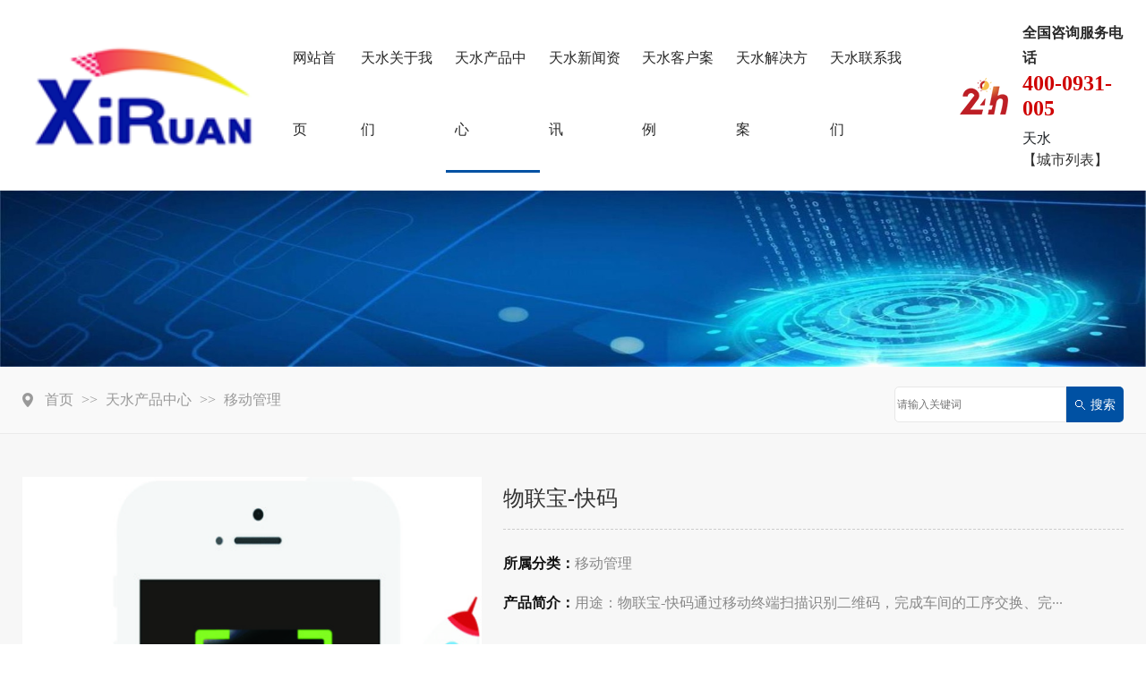

--- FILE ---
content_type: text/html; charset=utf-8
request_url: http://gsgrasp.com/tianshui/lm3/65.html
body_size: 15644
content:
<!DOCTYPE html>
<html lang="en">
<head>
<meta charset="UTF-8">
<meta http-equiv="X-UA-Compatible" content="ie=edge">
<meta name="viewport" content="width=device-width, initial-scale=1, shrink-to-fit=no, user-scalable=no">
<title>物联宝-快码-天水管家婆财贸双全软件总代理-兰州西软数码科技有限公司</title>
<meta name="keywords" content="天水管家婆财贸双全软件，管家婆工贸软件，管家婆生产制造系统">
<meta name="description" content="物联宝-快码通过移动终端扫描识别二维码，完成车间的工序交换、完工验收等业务功能，有效提高车间作业效率。">
<!-- Template CSS -->
<link rel="stylesheet" href="/skin/css/animate.min.css" >
<link rel="stylesheet" href="/skin/css/swiper.min.css">
<link rel="stylesheet" href="/skin/css/style-starter.css">
<script src="/skin/js/wow.min.js"></script>
<link rel="stylesheet" href="/skin/css/animate.min.css">
<script>
    var wow = new WOW({
        boxClass: 'wow',
        animateClass: 'animated',
        offset: 30,
        mobile: true,
        live: true
    });
    wow.init();
</script>
</head>
<body>
<header class="w3l-header-nav">
  <nav class="navbar navbar-expand-lg navbar-light fill px-lg-0 py-0 px-3">
    <div class="container-fluid"> <a class="navbar-brand" href="/"> <img src="/static/upload/image/20250421/1745227697628963.png" title="兰州西软数码科技有限公司" alt="兰州西软数码科技有限公司" > </a>
		
      <button class="navbar-toggler collapsed" type="button" data-toggle="collapse" data-target="#navbarSupportedContent"
                    aria-controls="navbarSupportedContent" aria-expanded="false" aria-label="Toggle navigation"> <span class="fa icon-expand fa-bars"></span> <span class="fa icon-close fa-times"></span> </button>
			
      <div class="collapse navbar-collapse" id="navbarSupportedContent">
        <ul class="navbar-nav ml-auto">
			
          <li class="nav-item   " > <a class="nav-link"  href="/">网站首页</a> </li>
          
          <li class="nav-item  "> <a class="nav-link" href="/tianshui/about/">天水关于我们</a> </li>
          
          <li class="nav-item  active"> <a class="nav-link" href="/tianshui/products/">天水产品中心</a> </li>
          
          <li class="nav-item  "> <a class="nav-link" href="/tianshui/news/">天水新闻资讯</a> </li>
          
          <li class="nav-item  "> <a class="nav-link" href="/tianshui/case/">天水客户案例</a> </li>
          
          <li class="nav-item  "> <a class="nav-link" href="/tianshui/changfang/">天水解决方案</a> </li>
          
          <li class="nav-item  "> <a class="nav-link" href="/tianshui/contact/">天水联系我们</a> </li>
          
        </ul>
        <div class="box-support">
          <p>全国咨询服务电话</p>
          <h5>400-0931-005</h5>
			<div>天水</div>
			<a href="/city.html">【城市列表】</a>
			
        </div>
      </div>
    </div>
  </nav>
</header>

<div class="zy_banner"><img src="/static/upload/image/20230413/1681366972534424.jpg"  class="img-fluid"></div>

<div class="inner-position">
  <div class="container">
    <div class="row">
      <div class="col-lg-9 col-md-9 col-sm-12 col-xs-12">
        <div class="position fr"> <a href="/tianshui/">首页</a> >> <a href="/tianshui/products/">天水产品中心</a> >> <a href="/tianshui/lm3/">移动管理</a> </div>
      </div>
      <div class="col-lg-3 col-md-3 col-sm-12 col-xs-12">
        <div class="zy_search_form">
          <form action="/tianshui/search/" method="get" id="form1">
            <input type="text" name="keyword" id="search_name" placeholder="请输入关键词">
            <input type="submit" id="button" value="搜索" >
            <div class="clear"></div>
          </form>
        </div>
      </div>
      <div class="clear"></div>
    </div>
  </div>
</div>
<div class="zy_content hui_bg">
  <div class="container-fluid" id="goodsInfo">
    <div class="container">
      <div class="row py-3 py-sm-5">
        <div class="col-12 col-sm-5 px-0"> <img src="/static/upload/image/20230414/1681467470343957.jpg" class="img-fluid" width="100%" /> </div>
        <div class="col-12 col-sm-7 px-0 pl-4" >
          <p class="goodsTitle">物联宝-快码</p>
          <div class="goodsDescription pt-4 pb-4">
            <p class="pb-3"><span>所属分类：</span>移动管理</p>
            <p class="pb-3"><span>产品简介：</span>用途：物联宝-快码通过移动终端扫描识别二维码，完成车间的工序交换、完···</p>
          </div>
          <div class="goodsDescription pt-4 pb-4 d-none d-md-block">
            <p><span>配套服务：</span><b>流程梳理</b> <b>免费安装</b> <b>使用培训</b> <b>售后服务</b></p>
            <div class="spec-items mt-4 d-none d-md-block">
              <ul class="row">
                
                <div class="col-md-3 col-sm-3 col-xs-3"> <a href="/tianshui/lm3/65.html" ><img src="/static/upload/image/20230414/1681467470343957.jpg" alt="物联宝-快码" class="img-fluid"></a> </div>
                
                <div class="col-md-3 col-sm-3 col-xs-3"> <a href="/tianshui/lm3/64.html" ><img src="/static/upload/image/20230414/1681467115882142.jpg" alt="物联宝-OA" class="img-fluid"></a> </div>
                
                <div class="col-md-3 col-sm-3 col-xs-3"> <a href="/tianshui/lm3/63.html" ><img src="/static/upload/image/20230414/1681467375336117.jpg" alt="物联宝-BO" class="img-fluid"></a> </div>
                
                <div class="col-md-3 col-sm-3 col-xs-3"> <a href="/tianshui/lm3/62.html" ><img src="/static/upload/image/20230414/1681466373136179.jpg" alt="物联宝-仓管" class="img-fluid"></a> </div>
                
              </ul>
            </div>
          </div>
          <div class="d-flex align-items-center mt-3"> <a href="javascript:;" class="submit goods_zx d-none d-md-block">立即咨询</a> &nbsp;&nbsp;&nbsp;<img src="/skin/images/goodstel.png" class="img-fluid" /> <span style="color: #282828;font-size: 16px;">&nbsp;&nbsp;&nbsp;咨询热线：</span> <span style="color: #ef7d00;font-size: 24px;font-weight: bold;"><a href="tel:400-0931-005">400-0931-005</a></span> </div>
        </div>
      </div>
    </div>
  </div>
  <div class="bai_bg container-fluid">
    <div class="container py-0 pt-sm-3">
      <div class="goodsDiv "> <a href="#jieshao" class="anchor active">产品介绍</a>  <a href="#news" class="anchor">相关新闻</a> </div>
    </div>
  </div>
  <div class="container py-0 py-sm-3">
    <div class="row py-3">
      <div class="col-12 col-md-3 px-0 d-none d-md-block">
        <div class="cateTitle p-0 m-0">
          <div class="cateTitle_cp" data-title="product"><span>天水产品中心</span></div>
        </div>
        <div class="cateList">
          
          <div class="cateItem"> <a href="/tianshui/lm1/" class="itemName text-decoration-none"> 财贸工贸云ERP </a> </div>
          
          <div class="cateItem"> <a href="/tianshui/list_17/" class="itemName text-decoration-none"> 管家婆财贸系列 </a> </div>
          
          <div class="cateItem"> <a href="/tianshui/list_16/" class="itemName text-decoration-none"> 管家婆工贸系列 </a> </div>
          
          <div class="cateItem"> <a href="/tianshui/lm2/" class="itemName text-decoration-none"> 精灵系列 </a> </div>
          
          <div class="cateItem"> <a href="/tianshui/lm3/" class="itemName text-decoration-none"> 移动管理 </a> </div>
          
        </div>
      </div>
      <div class="col-12 col-md-9">
        <div class="bai_bg">
          <div id="jieshao" class="px-3 pt-5">
            <h4><span>产品介绍</span></h4>
            <h6>管理软件一站式服务商</h6>
            <p>物联宝-快码</p><p style="font-size: 16px; color: rgb(102, 102, 102);">通过移动终端扫描识别二维码，完成车间的工序交换、完工验收等业务功能，有效提高车间作业效率。</p><p><img src="http://www.cmgrasp.com/Front/Product/images/wlb-5.png" style="border-width: 0px; height: auto;"/></p><p><br/></p>
          </div>
          
          
          <div id="news" class="px-3 m-4">
            <h4><span>天水新闻资讯</span></h4>
            <h6>专注养殖设备领域，满足客户一站式采购需求</h6>
            <div id="xwnr" class="pb-5 ">
              <ul id="indexNews" class="row">
                
                <a href="/tianshui/news/89.html" class="col-12 col-lg-6" title="天水轻松化解计时工资管理的3大争议，管家婆工贸PRO助力制造企业高效转型!">
                <li class="row">
                  <div class="right col-md-10 col-sm-10 col-xs-10">
                    <div class="news_title">天水轻松化解计时工资管理的3大争议，管家婆工贸PRO助力制造企业高效转型!</div>
                    <div class="news_info">生产型企业通常以计件工资管理居多，但也有小部分企业仍在用计时工资的方式来管理生产···</div>
                  </div>
                  <div class="news_time col-md-2 col-sm-2 col-xs-2"><span>21</span>2025-04</div>
                  <div class="clear"></div>
                </li>
                </a>
                
                <a href="/tianshui/news/88.html" class="col-12 col-lg-6" title="天水管家婆财/工贸私域商城：扫码拓客更轻松，精准引流更高效">
                <li class="row">
                  <div class="right col-md-10 col-sm-10 col-xs-10">
                    <div class="news_title">天水管家婆财/工贸私域商城：扫码拓客更轻松，精准引流更高效</div>
                    <div class="news_info">在当前这个竞争异常激烈的市场环境中，提升客户流量对于维持业务稳定与实现增长至关重···</div>
                  </div>
                  <div class="news_time col-md-2 col-sm-2 col-xs-2"><span>21</span>2025-04</div>
                  <div class="clear"></div>
                </li>
                </a>
                
                <a href="/tianshui/news/87.html" class="col-12 col-lg-6" title="天水管家婆财工贸系列&物联宝V24.5发版公告！">
                <li class="row">
                  <div class="right col-md-10 col-sm-10 col-xs-10">
                    <div class="news_title">天水管家婆财工贸系列&物联宝V24.5发版公告！</div>
                    <div class="news_info">保 质 期 管 理药品、食品等行业，商品品类较多，并且带有批次和保质期，如何记录批次···</div>
                  </div>
                  <div class="news_time col-md-2 col-sm-2 col-xs-2"><span>21</span>2025-04</div>
                  <div class="clear"></div>
                </li>
                </a>
                
                <a href="/tianshui/news/86.html" class="col-12 col-lg-6" title="天水管家婆工贸PRO：打破三大黑盒，实现生产管理透明化">
                <li class="row">
                  <div class="right col-md-10 col-sm-10 col-xs-10">
                    <div class="news_title">天水管家婆工贸PRO：打破三大黑盒，实现生产管理透明化</div>
                    <div class="news_info">在生产制造领域，生产过程的不透明、物料耗用的模糊以及成本管理的混乱严重制约了企业···</div>
                  </div>
                  <div class="news_time col-md-2 col-sm-2 col-xs-2"><span>21</span>2025-04</div>
                  <div class="clear"></div>
                </li>
                </a>
                
              </ul>
            </div>
          </div>
          
          <div class="container">
            <div class="row py-3">
              <div class="col-12">
                <div class="page-a">上一篇：<a href="/tianshui/lm3/64.html">物联宝-OA</a></div>
                <div class="page-a">下一篇：没有了！</div>
              </div>
            </div>
          </div>
        </div>
      </div>
    </div>
  </div>
</div>
<!--底部_start-->
 推荐城市
    
    <a href="/lanzhou/lm3/65.html">兰州</a>
    
    <a href="/jiayuguan/lm3/65.html">嘉峪关</a>
    
    <a href="/jinchang/lm3/65.html">金昌</a>
    
    <a href="/baiyin/lm3/65.html">白银</a>
    
    <a href="/tianshui/lm3/65.html">天水</a>
    
    <a href="/wuwei/lm3/65.html">武威</a>
    
    <a href="/zhangye/lm3/65.html">张掖</a>
    
    <a href="/pingliang/lm3/65.html">平凉</a>
    
    <a href="/jiuquan/lm3/65.html">酒泉</a>
    
    <a href="/qingyang/lm3/65.html">庆阳</a>
    
    <a href="/dingxi/lm3/65.html">定西</a>
    
    <a href="/longnan/lm3/65.html">陇南</a>
    
    <a href="/linxia/lm3/65.html">临夏</a>
    
    <a href="/gannan/lm3/65.html">甘南</a>
    
<div class="container-fluid pt-3 pt-sm-5" id="footer">
  <div class="container">
    <div class="row">
		
      <div class="col-md-6 footerItem">
        <p class="title">栏目导航</p>
        <hr />
        <div class="clearfix"></div>
        <div class="categoryList"> <a href="/">网站首页</a> <a href="/tianshui/about/">天水关于我们</a> <a href="/tianshui/products/">天水产品中心</a> <a href="/tianshui/news/">天水新闻资讯</a> <a href="/tianshui/case/">天水客户案例</a> <a href="/tianshui/changfang/">天水解决方案</a> <a href="/tianshui/contact/">天水联系我们</a>  </div>
      </div>
      <div class="col-md-4 footerItem">
        <p class="title">联系我们</p>
        <hr />
        <div class="clearfix"></div>
        <div class="contactList">  <a>兰州西软数码科技有限公司</a>  <a>销售热线：0931-8271110  13893332622</a><a>服务热线：0931-8278868  13519671376</a> <a>邮　箱：1994475005@qq.com</a> <a>地　址：兰州城关雁西路1119号鑫亿城5号楼</a> </div>
      </div>
      <div class="col-md-2 d-none d-md-block footerItem">
        <p class="title">扫码关注</p>
        <hr />
        <div class="clearfix"></div>
        <img src="/static/upload/image/20230414/1681433565627658.jpg" class="img-fluid pt-2" />
        <div class="contactList"> <a>微信 [ 扫一扫 ]</a> </div>
      </div>
    </div>
    <div class="flink"> <span><b>LINK </b>友情链接：</span> <a href="http://www.lzxr.com.cn" title="兰州西软">兰州西软</a></div>
  </div>
</div>
<!--底部_end--> 

<!--copyright_start-->
<div class="container-fluid py-2" id="copyright">
  <div class="container">
    <div class="row">  <a href="https://beian.miit.gov.cn/" target="_blank" rel="nofollow">兰州西软数码科技有限公司@ 2006-2023  版权所有   陇ICP备09001514号</a> <a href="/index.php/sitemap.xml" target="_blank">XML地图</a> 
      <!-- jQuery and Bootstrap JS --> 
      <script src="/skin/js/jquery.min.js"></script> 
      <script src="/skin/js/layer.js"></script> 
      <script src="/skin/js/common.js"></script> 
      <script src="/skin/js/bootstrap.min.js"></script> 
      <script src="/skin/js/swiper.min.js"></script> 
      <!--[if lt IE 10]>
    <script src="/skin/js/placeholder.js"></script>
    <![endif]--> 
    </div>
  </div>
</div>
<!--copyright_end--> 
<script src="/skin/js/preview.js"></script> 
</body>
</html>

--- FILE ---
content_type: text/html; charset=utf-8
request_url: http://gsgrasp.com/skin/js/common.js
body_size: 29925
content:
<!doctype html>
<html lang="en">
<head>
<meta charset="UTF-8">
<meta http-equiv="X-UA-Compatible" content="ie=edge">
<meta name="viewport" content="width=device-width, initial-scale=1, shrink-to-fit=no, user-scalable=no">
<title>天水管家婆财贸双全软件总代理-兰州西软数码科技有限公司</title>
<meta name="keywords" content="天水管家婆财贸双全软件，管家婆工贸软件，管家婆生产制造系统">
<meta name="description" content="管家婆财贸双全软件">
<meta name="author" content="www.adminbuy.cn k406"/>
<!-- Template CSS -->
<link rel="stylesheet" href="/skin/css/animate.min.css" >
<link rel="stylesheet" href="/skin/css/swiper.min.css">
<link rel="stylesheet" href="/skin/css/style-starter.css">
<script src="/skin/js/wow.min.js"></script>
<link rel="stylesheet" href="/skin/css/animate.min.css">
<script>
    var wow = new WOW({
        boxClass: 'wow',
        animateClass: 'animated',
        offset: 30,
        mobile: true,
        live: true
    });
    wow.init();
</script>
</head>
<body>
<header class="w3l-header-nav">
  <nav class="navbar navbar-expand-lg navbar-light fill px-lg-0 py-0 px-3">
    <div class="container-fluid"> <a class="navbar-brand" href="/"> <img src="/static/upload/image/20250421/1745227697628963.png" title="兰州西软数码科技有限公司" alt="兰州西软数码科技有限公司" > </a>
		
      <button class="navbar-toggler collapsed" type="button" data-toggle="collapse" data-target="#navbarSupportedContent"
                    aria-controls="navbarSupportedContent" aria-expanded="false" aria-label="Toggle navigation"> <span class="fa icon-expand fa-bars"></span> <span class="fa icon-close fa-times"></span> </button>
			
      <div class="collapse navbar-collapse" id="navbarSupportedContent">
        <ul class="navbar-nav ml-auto">
			
          <li class="nav-item  active " > <a class="nav-link"  href="/">网站首页</a> </li>
          
          <li class="nav-item  "> <a class="nav-link" href="/tianshui/about/">天水关于我们</a> </li>
          
          <li class="nav-item  "> <a class="nav-link" href="/tianshui/products/">天水产品中心</a> </li>
          
          <li class="nav-item  "> <a class="nav-link" href="/tianshui/news/">天水新闻资讯</a> </li>
          
          <li class="nav-item  "> <a class="nav-link" href="/tianshui/case/">天水客户案例</a> </li>
          
          <li class="nav-item  "> <a class="nav-link" href="/tianshui/changfang/">天水解决方案</a> </li>
          
          <li class="nav-item  "> <a class="nav-link" href="/tianshui/contact/">天水联系我们</a> </li>
          
        </ul>
        <div class="box-support">
          <p>全国咨询服务电话</p>
          <h5>400-0931-005</h5>
			<div>天水</div>
			<a href="/city.html">【城市列表】</a>
			
        </div>
      </div>
    </div>
  </nav>
</header>
<section class="w3l-main-slider"> 
  <!-- main-slider -->
  <div class="companies20-content">
    <div class="companies-wrapper">
      <div class="swiper-container banner-swiper white_bg  d-sm-block d-none" id="bannerSwiper">
        <div class="swiper-wrapper">
          
          <div class="swiper-slide banner-item"> <a href="#" target="_blank" title=""> <img src="/static/upload/image/20230412/1681308740731382.png" alt="" class="item-img img-fluid"> </a> </div>
          
          <div class="swiper-slide banner-item"> <a href="" target="_blank" title=""> <img src="/static/upload/image/20230412/1681308881871582.png" alt="" class="item-img img-fluid"> </a> </div>
          
        </div>
        <div class="swiper-pagination banner-pagination"></div>
        <div class="swiper-button-prev swiper-button-white banner-swiper-prev"></div>
        <!--左箭头-->
        <div class="swiper-button-next swiper-button-white banner-swiper-next"></div>
        <!--右箭头--> 
      </div>
      <div class="swiper-container banner-swiper white_bg  d-sm-none d-block" id="mbannerSwiper">
        <div class="swiper-wrapper">
        
          <div class="swiper-slide banner-item"> <a href="#" target="_blank" title=""> <img src="/static/upload/image/20230412/1681308740731382.png" alt="" class="item-img img-fluid"> </a> </div>
          
          <div class="swiper-slide banner-item"> <a href="" target="_blank" title=""> <img src="/static/upload/image/20230412/1681308881871582.png" alt="" class="item-img img-fluid"> </a> </div>
          
        </div>
        <div class="swiper-pagination banner-pagination"></div>
        <div class="swiper-button-prev swiper-button-white banner-swiper-prev"></div>
        <!--左箭头-->
        <div class="swiper-button-next swiper-button-white banner-swiper-next"></div>
        <!--右箭头--> 
      </div>
    </div>
  </div>
  <!-- /main-slider --> 
</section>
<section class="w3l-search" id="search">
  <div class="container ">
    <div class="row">
      <div class="col-lg-9 col-sm-12"> 热门搜索：<a href="/tianshui/lm1/" >财贸工贸云ERP</a> | <a href="/tianshui/list_17/" >管家婆财贸系列</a> | <a href="/tianshui/list_16/" >管家婆工贸系列</a> | <a href="/tianshui/lm2/" >精灵系列</a> | <a href="/tianshui/lm3/" >移动管理</a> |  </div>
      <div class="col-lg-3 col-sm-12">
        <div class="zy_search_form">
          <form action="/tianshui/search/" method="get" id="form1">
            <input type="text" name="keyword" id="search_name" required placeholder="请输入关键词">
            <input type="submit" id="button" value="搜索" >
            <div class="clear"></div>
          </form>
        </div>
      </div>
    </div>
  </div>
</section>

<section class="w3l-product py-md-5" id="in-product">
  <div class="container">
    
    <h4><span>天水产品中心</span></h4>
    <h6>管理软件一站式服务商</h6>
    
    <div class="row d-flex justify-content-around flex-wrap py-3 ">
      <div class="categoryItem">
        <p class="english mb-0">PRODUCT</p>
        <p class="chinese mb-0">产品分类</p>
      </div>
      <div class="categoryItem"> 
      <a href="/tianshui/lm1/" class="text-truncate"><img src="/skin/images/arrow1.png" class="img-fluid" />财贸工贸云ERP</a> 
      
      </div>
		<div class="categoryItem"> 
      
      <a href="/tianshui/list_17/" class="text-truncate"><img src="/skin/images/arrow1.png" class="img-fluid" />管家婆财贸系列</a> 
      </div>
      <div class="categoryItem"> 
      <a href="/tianshui/list_16/" class="text-truncate"><img src="/skin/images/arrow1.png" class="img-fluid" />管家婆工贸系列</a> 
      
      </div>
      <div class="categoryItem">
      <a href="/tianshui/lm2/" class="text-truncate"><img src="/skin/images/arrow1.png" class="img-fluid" />精灵系列</a> 
      
      </div>
      <div class="categoryItem">
      <a href="/tianshui/lm3/" class="text-truncate"><img src="/skin/images/arrow1.png" class="img-fluid" />移动管理</a> 
      
      </div>
    </div>
    <div class="row">
      
      <div class="col-6 col-sm-3 px-1 mb-3 wow fadeIn" data-wow-delay="0.3s">
        <div class="goodsItem">
          <div class="imgArea"> <img src="/static/upload/image/20230414/1681467613539805.jpg" class="img-fluid" />
            <div class="layerInfo">
              <div class="layerInfoBody">
                <p class="mb-2">专业为您提供</p>
                <p class="mb-4">6*8小时服务</p>
                <a href="/tianshui/lm1/67.html" class="callPrice mb-2">查看详情</a></div>
            </div>
          </div>
          <div class="goodsText p-2">
            <p class="title text-truncate mb-1"><a href="/tianshui/lm1/67.html">管家婆云工贸PRO</a></p>
          </div>
        </div>
      </div>
      
      <div class="col-6 col-sm-3 px-1 mb-3 wow fadeIn" data-wow-delay="0.3s">
        <div class="goodsItem">
          <div class="imgArea"> <img src="/static/upload/image/20230414/1681465121734509.jpg" class="img-fluid" />
            <div class="layerInfo">
              <div class="layerInfoBody">
                <p class="mb-2">专业为您提供</p>
                <p class="mb-4">6*8小时服务</p>
                <a href="/tianshui/lm2/66.html" class="callPrice mb-2">查看详情</a></div>
            </div>
          </div>
          <div class="goodsText p-2">
            <p class="title text-truncate mb-1"><a href="/tianshui/lm2/66.html">管家婆招财猫</a></p>
          </div>
        </div>
      </div>
      
      <div class="col-6 col-sm-3 px-1 mb-3 wow fadeIn" data-wow-delay="0.3s">
        <div class="goodsItem">
          <div class="imgArea"> <img src="/static/upload/image/20230414/1681467470343957.jpg" class="img-fluid" />
            <div class="layerInfo">
              <div class="layerInfoBody">
                <p class="mb-2">专业为您提供</p>
                <p class="mb-4">6*8小时服务</p>
                <a href="/tianshui/lm3/65.html" class="callPrice mb-2">查看详情</a></div>
            </div>
          </div>
          <div class="goodsText p-2">
            <p class="title text-truncate mb-1"><a href="/tianshui/lm3/65.html">物联宝-快码</a></p>
          </div>
        </div>
      </div>
      
      <div class="col-6 col-sm-3 px-1 mb-3 wow fadeIn" data-wow-delay="0.3s">
        <div class="goodsItem">
          <div class="imgArea"> <img src="/static/upload/image/20230414/1681467115882142.jpg" class="img-fluid" />
            <div class="layerInfo">
              <div class="layerInfoBody">
                <p class="mb-2">专业为您提供</p>
                <p class="mb-4">6*8小时服务</p>
                <a href="/tianshui/lm3/64.html" class="callPrice mb-2">查看详情</a></div>
            </div>
          </div>
          <div class="goodsText p-2">
            <p class="title text-truncate mb-1"><a href="/tianshui/lm3/64.html">物联宝-OA</a></p>
          </div>
        </div>
      </div>
      
      <div class="col-6 col-sm-3 px-1 mb-3 wow fadeIn" data-wow-delay="0.3s">
        <div class="goodsItem">
          <div class="imgArea"> <img src="/static/upload/image/20230414/1681467375336117.jpg" class="img-fluid" />
            <div class="layerInfo">
              <div class="layerInfoBody">
                <p class="mb-2">专业为您提供</p>
                <p class="mb-4">6*8小时服务</p>
                <a href="/tianshui/lm3/63.html" class="callPrice mb-2">查看详情</a></div>
            </div>
          </div>
          <div class="goodsText p-2">
            <p class="title text-truncate mb-1"><a href="/tianshui/lm3/63.html">物联宝-BO</a></p>
          </div>
        </div>
      </div>
      
      <div class="col-6 col-sm-3 px-1 mb-3 wow fadeIn" data-wow-delay="0.3s">
        <div class="goodsItem">
          <div class="imgArea"> <img src="/static/upload/image/20230414/1681466373136179.jpg" class="img-fluid" />
            <div class="layerInfo">
              <div class="layerInfoBody">
                <p class="mb-2">专业为您提供</p>
                <p class="mb-4">6*8小时服务</p>
                <a href="/tianshui/lm3/62.html" class="callPrice mb-2">查看详情</a></div>
            </div>
          </div>
          <div class="goodsText p-2">
            <p class="title text-truncate mb-1"><a href="/tianshui/lm3/62.html">物联宝-仓管</a></p>
          </div>
        </div>
      </div>
      
      <div class="col-6 col-sm-3 px-1 mb-3 wow fadeIn" data-wow-delay="0.3s">
        <div class="goodsItem">
          <div class="imgArea"> <img src="/static/upload/image/20230414/1681466178147489.jpg" class="img-fluid" />
            <div class="layerInfo">
              <div class="layerInfoBody">
                <p class="mb-2">专业为您提供</p>
                <p class="mb-4">6*8小时服务</p>
                <a href="/tianshui/lm3/61.html" class="callPrice mb-2">查看详情</a></div>
            </div>
          </div>
          <div class="goodsText p-2">
            <p class="title text-truncate mb-1"><a href="/tianshui/lm3/61.html">物联宝-车销</a></p>
          </div>
        </div>
      </div>
      
      <div class="col-6 col-sm-3 px-1 mb-3 wow fadeIn" data-wow-delay="0.3s">
        <div class="goodsItem">
          <div class="imgArea"> <img src="/static/upload/image/20230414/1681466422287265.jpg" class="img-fluid" />
            <div class="layerInfo">
              <div class="layerInfoBody">
                <p class="mb-2">专业为您提供</p>
                <p class="mb-4">6*8小时服务</p>
                <a href="/tianshui/list_16/60.html" class="callPrice mb-2">查看详情</a></div>
            </div>
          </div>
          <div class="goodsText p-2">
            <p class="title text-truncate mb-1"><a href="/tianshui/list_16/60.html">管家婆工贸系列</a></p>
          </div>
        </div>
      </div>
      
    </div>
  </div>
</section>

<section class="py-3">
  <div class="container">
    <h4><span>订购流程</span></h4>
    <h6>管理软件一站式服务商</h6>
    <div  class="in_liucheng ">
      <div class="in_lc_info wow fadeIn"  data-wow-delay="0.1s">
        <div class="in_lc_info_num">01</div>
        <div class="in_lc_info_cn">需求沟通</div>
        <div class="in_lc_info_en">Consulting ordering</div>
        <div class="in_lc_info_ico"><img src="/skin/images/liucheng_ico1.png"></div>
      </div>
      <div class="in_lc_info wow fadeIn"  data-wow-delay="0.2s">
        <div class="in_lc_info_num">02</div>
        <div class="in_lc_info_cn">流程制定</div>
        <div class="in_lc_info_en">Sign a contract</div>
        <div class="in_lc_info_ico"><img src="/skin/images/liucheng_ico2.png"></div>
      </div>
      <div class="in_lc_info wow fadeIn"  data-wow-delay="0.3s">
        <div class="in_lc_info_num">03</div>
        <div class="in_lc_info_cn">合同签订</div>
        <div class="in_lc_info_en">Manufacturing</div>
        <div class="in_lc_info_ico"><img src="/skin/images/liucheng_ico3.png"></div>
      </div>
      <div class="in_lc_info wow fadeIn"  data-wow-delay="0.4s">
        <div class="in_lc_info_num">04</div>
        <div class="in_lc_info_cn">安装培训</div>
        <div class="in_lc_info_en">Distribution installation</div>
        <div class="in_lc_info_ico"><img src="/skin/images/liucheng_ico4.png"></div>
      </div>
      <div class="in_lc_info wow fadeIn"  data-wow-delay="0.5s">
        <div class="in_lc_info_num">05</div>
        <div class="in_lc_info_cn">售后服务</div>
        <div class="in_lc_info_en">after-sale service</div>
        <div class="in_lc_info_ico"><img src="/skin/images/liucheng_ico5.png"></div>
      </div>
      <div class="clear"></div>
    </div>
  </div>
</section>


<section class="py-5">
  <div class="container">
    <h4><span>天水解决方案</span></h4>
    <h6></h6>
    <div class="row text-center grids-gap">
      <div  class="in_shili">
        <div class="swiper-container">
          <div class="swiper-wrapper">
            
            <div class="swiper-slide wow fadeIn"  data-wow-delay="0.1s"> <a href="/tianshui/changfang/51.html" title="沈阳市高强紧固件厂" class="pic"><img src="/static/images/nopic.png" alt="沈阳市高强紧固件厂" /></a>
              <p><a href="/tianshui/changfang/51.html" title="沈阳市高强紧固件厂">沈阳市高强紧固件厂</a></p>
            </div>
            
            <div class="swiper-slide wow fadeIn"  data-wow-delay="0.2s"> <a href="/tianshui/changfang/50.html" title="沈阳增川商贸有限公司" class="pic"><img src="/static/images/nopic.png" alt="沈阳增川商贸有限公司" /></a>
              <p><a href="/tianshui/changfang/50.html" title="沈阳增川商贸有限公司">沈阳增川商贸有限公司</a></p>
            </div>
            
          </div>
          <!-- Add Arrows -->
          <div class="swiper-button-next"><i class="fa fa-angle-right"></i></div>
          <div class="swiper-button-prev"><i class="fa fa-angle-left"></i></div>
          <div id="more"><a href="/tianshui/changfang/"><i class="fa fa-bars"></i></a></div>
        </div>
      </div>
    </div>
  </div>
</section>


<!-- //grids -->

<section class="py-5 hui_bg">
  <div class="container">
    <h4><span>天水新闻资讯</span></h4>
    <h6>专注养殖设备领域，满足客户一站式采购需求</h6>
    <div class="in_news row py-3">
      <div id="xwpic" class="col-lg-6 col-sm-12 col-xs-12 wow fadeIn"  data-wow-delay="0.3s">
        <div id="xwpicnr">
          <div class="swiper-container">
            <div class="swiper-wrapper">
              
              <div class="swiper-slide"> <a href="/tianshui/news/89.html" title="天水轻松化解计时工资管理的3大争议，管家婆工贸PRO助力制造企业高效转型!" class="pic"><img src="/static/upload/image/20250421/1745228580816000.png" alt="天水轻松化解计时工资管理的3大争议，管家婆工贸PRO助力制造企业高效转型!"></a>
                <div class="col-md-12 col-sm-12 col-xs-12">
                  <div class="news_title text-left">天水轻松化解计时工资管理的3大争议，管家婆工贸PRO助力制造企业高效转型!</div>
                  <div class="news_info text-left">生产型企业通常以计件工资管理居多，但也有小部分企业仍在用计时工资的方式来管理生产过程。在调研中，我们发现，虽然这部分企业一直在沿用计时工资管···</div>
                  <div class="clear"></div>
                </div>
              </div>
              
              <div class="swiper-slide"> <a href="/tianshui/news/88.html" title="天水管家婆财/工贸私域商城：扫码拓客更轻松，精准引流更高效" class="pic"><img src="/static/upload/image/20250421/1745228488157528.png" alt="天水管家婆财/工贸私域商城：扫码拓客更轻松，精准引流更高效"></a>
                <div class="col-md-12 col-sm-12 col-xs-12">
                  <div class="news_title text-left">天水管家婆财/工贸私域商城：扫码拓客更轻松，精准引流更高效</div>
                  <div class="news_info text-left">在当前这个竞争异常激烈的市场环境中，提升客户流量对于维持业务稳定与实现增长至关重要。哪怕产品再好、服务再精细，如果客户不知道，一切努力都有可···</div>
                  <div class="clear"></div>
                </div>
              </div>
              
              <div class="swiper-slide"> <a href="/tianshui/news/87.html" title="天水管家婆财工贸系列&物联宝V24.5发版公告！" class="pic"><img src="/static/upload/image/20250421/1745228265956623.jpg" alt="天水管家婆财工贸系列&物联宝V24.5发版公告！"></a>
                <div class="col-md-12 col-sm-12 col-xs-12">
                  <div class="news_title text-left">天水管家婆财工贸系列&物联宝V24.5发版公告！</div>
                  <div class="news_info text-left">保 质 期 管 理药品、食品等行业，商品品类较多，并且带有批次和保质期，如何记录批次跟踪情况，管理过保商品不能出库，到期之前进行提醒，临期商品优···</div>
                  <div class="clear"></div>
                </div>
              </div>
              
              <div class="swiper-slide"> <a href="/tianshui/news/86.html" title="天水管家婆工贸PRO：打破三大黑盒，实现生产管理透明化" class="pic"><img src="/static/upload/image/20250421/1745228142961490.png" alt="天水管家婆工贸PRO：打破三大黑盒，实现生产管理透明化"></a>
                <div class="col-md-12 col-sm-12 col-xs-12">
                  <div class="news_title text-left">天水管家婆工贸PRO：打破三大黑盒，实现生产管理透明化</div>
                  <div class="news_info text-left">在生产制造领域，生产过程的不透明、物料耗用的模糊以及成本管理的混乱严重制约了企业的可持续发展。在当今这个信息透明化、消费者需求日益多样化的时···</div>
                  <div class="clear"></div>
                </div>
              </div>
              
            </div>
            <div class="swiper-pagination"></div>
          </div>
        </div>
      </div>
      <div id="xwnr" class="col-lg-6 col-sm-12 col-xs-12">
        <ul id="indexNews">
          
          <a href="/tianshui/news/89.html" title="天水轻松化解计时工资管理的3大争议，管家婆工贸PRO助力制造企业高效转型!">
          <li class="row wow fadeIn"  data-wow-delay="0.4s">
            <div class="right col-md-10 col-sm-10 col-xs-10">
              <div class="news_title">天水轻松化解计时工资管理的3大争议，管家婆工贸PRO助力制造企业高效转型!</div>
              <div class="news_info">生产型企业通常以计件工资管理居多，但也有小部分企业仍在用计时工资的方式来管理生产过程。在调研中，我们发现，虽然这部分企业一直在沿用计时工资管···</div>
            </div>
            <div class="news_time col-md-2 col-sm-2 col-xs-2"><span>21</span>2025-04</div>
            <div class="clear"></div>
          </li>
          </a>
          
          <a href="/tianshui/news/88.html" title="天水管家婆财/工贸私域商城：扫码拓客更轻松，精准引流更高效">
          <li class="row wow fadeIn"  data-wow-delay="0.4s">
            <div class="right col-md-10 col-sm-10 col-xs-10">
              <div class="news_title">天水管家婆财/工贸私域商城：扫码拓客更轻松，精准引流更高效</div>
              <div class="news_info">在当前这个竞争异常激烈的市场环境中，提升客户流量对于维持业务稳定与实现增长至关重要。哪怕产品再好、服务再精细，如果客户不知道，一切努力都有可···</div>
            </div>
            <div class="news_time col-md-2 col-sm-2 col-xs-2"><span>21</span>2025-04</div>
            <div class="clear"></div>
          </li>
          </a>
          
          <a href="/tianshui/news/87.html" title="天水管家婆财工贸系列&物联宝V24.5发版公告！">
          <li class="row wow fadeIn"  data-wow-delay="0.4s">
            <div class="right col-md-10 col-sm-10 col-xs-10">
              <div class="news_title">天水管家婆财工贸系列&物联宝V24.5发版公告！</div>
              <div class="news_info">保 质 期 管 理药品、食品等行业，商品品类较多，并且带有批次和保质期，如何记录批次跟踪情况，管理过保商品不能出库，到期之前进行提醒，临期商品优···</div>
            </div>
            <div class="news_time col-md-2 col-sm-2 col-xs-2"><span>21</span>2025-04</div>
            <div class="clear"></div>
          </li>
          </a>
          
          <a href="/tianshui/news/86.html" title="天水管家婆工贸PRO：打破三大黑盒，实现生产管理透明化">
          <li class="row wow fadeIn"  data-wow-delay="0.4s">
            <div class="right col-md-10 col-sm-10 col-xs-10">
              <div class="news_title">天水管家婆工贸PRO：打破三大黑盒，实现生产管理透明化</div>
              <div class="news_info">在生产制造领域，生产过程的不透明、物料耗用的模糊以及成本管理的混乱严重制约了企业的可持续发展。在当今这个信息透明化、消费者需求日益多样化的时···</div>
            </div>
            <div class="news_time col-md-2 col-sm-2 col-xs-2"><span>21</span>2025-04</div>
            <div class="clear"></div>
          </li>
          </a>
          
        </ul>
      </div>
      <div class="clear"></div>
    </div>
  </div>
</section>

<!--底部_start-->
 推荐城市
    
    <a href="/lanzhou/skin/js/common.js">兰州</a>
    
    <a href="/jiayuguan/skin/js/common.js">嘉峪关</a>
    
    <a href="/jinchang/skin/js/common.js">金昌</a>
    
    <a href="/baiyin/skin/js/common.js">白银</a>
    
    <a href="/tianshui/skin/js/common.js">天水</a>
    
    <a href="/wuwei/skin/js/common.js">武威</a>
    
    <a href="/zhangye/skin/js/common.js">张掖</a>
    
    <a href="/pingliang/skin/js/common.js">平凉</a>
    
    <a href="/jiuquan/skin/js/common.js">酒泉</a>
    
    <a href="/qingyang/skin/js/common.js">庆阳</a>
    
    <a href="/dingxi/skin/js/common.js">定西</a>
    
    <a href="/longnan/skin/js/common.js">陇南</a>
    
    <a href="/linxia/skin/js/common.js">临夏</a>
    
    <a href="/gannan/skin/js/common.js">甘南</a>
    
<div class="container-fluid pt-3 pt-sm-5" id="footer">
  <div class="container">
    <div class="row">
		
      <div class="col-md-6 footerItem">
        <p class="title">栏目导航</p>
        <hr />
        <div class="clearfix"></div>
        <div class="categoryList"> <a href="/">网站首页</a> <a href="/tianshui/about/">天水关于我们</a> <a href="/tianshui/products/">天水产品中心</a> <a href="/tianshui/news/">天水新闻资讯</a> <a href="/tianshui/case/">天水客户案例</a> <a href="/tianshui/changfang/">天水解决方案</a> <a href="/tianshui/contact/">天水联系我们</a>  </div>
      </div>
      <div class="col-md-4 footerItem">
        <p class="title">联系我们</p>
        <hr />
        <div class="clearfix"></div>
        <div class="contactList">  <a>兰州西软数码科技有限公司</a>  <a>销售热线：0931-8271110  13893332622</a><a>服务热线：0931-8278868  13519671376</a> <a>邮　箱：1994475005@qq.com</a> <a>地　址：兰州城关雁西路1119号鑫亿城5号楼</a> </div>
      </div>
      <div class="col-md-2 d-none d-md-block footerItem">
        <p class="title">扫码关注</p>
        <hr />
        <div class="clearfix"></div>
        <img src="/static/upload/image/20230414/1681433565627658.jpg" class="img-fluid pt-2" />
        <div class="contactList"> <a>微信 [ 扫一扫 ]</a> </div>
      </div>
    </div>
    <div class="flink"> <span><b>LINK </b>友情链接：</span> <a href="http://www.lzxr.com.cn" title="兰州西软">兰州西软</a></div>
  </div>
</div>
<!--底部_end--> 

<!--copyright_start-->
<div class="container-fluid py-2" id="copyright">
  <div class="container">
    <div class="row">  <a href="https://beian.miit.gov.cn/" target="_blank" rel="nofollow">兰州西软数码科技有限公司@ 2006-2023  版权所有   陇ICP备09001514号</a> <a href="/index.php/sitemap.xml" target="_blank">XML地图</a> 
      <!-- jQuery and Bootstrap JS --> 
      <script src="/skin/js/jquery.min.js"></script> 
      <script src="/skin/js/layer.js"></script> 
      <script src="/skin/js/common.js"></script> 
      <script src="/skin/js/bootstrap.min.js"></script> 
      <script src="/skin/js/swiper.min.js"></script> 
      <!--[if lt IE 10]>
    <script src="/skin/js/placeholder.js"></script>
    <![endif]--> 
    </div>
  </div>
</div>
<!--copyright_end--> 
<script>
  $(function () {
    $('.navbar-toggler').click(function () {
      $('body').toggleClass('noscroll');
    })
  });
</script> 
<script>
  var swiper1 = new Swiper('#xwpicnr .swiper-container', {
    autoplay: true,
    slidesPerView: 1,
    spaceBetween: 30,
	autoHeight: true,
    pagination: {
      el: '#xwpicnr .swiper-pagination',
      clickable: true,
    },
  });
  var swiper2 = new Swiper('.in_shili .swiper-container', {
    autoplay: true,
    slidesPerView: 4,
    spaceBetween:30,
    navigation: {
      nextEl: '.swiper-button-next',
      prevEl: '.swiper-button-prev',
    },
    breakpoints: {
      640: {
        slidesPerView: 1,
        spaceBetween: 20,
      },
      768: {
        slidesPerView: 2,
        spaceBetween: 20,
      },
      1024: {
        slidesPerView: 3,
        spaceBetween: 20,
      },
    }
  });

  var Swiper3 = new Swiper("#bannerSwiper", {
    loop: true,
    speed: 1200,
    autoplay: {
      delay: 5000,
      stopOnLastSlide: false,
      disableOnInteraction: true,
    },
    navigation: {
      nextEl: '.swiper-button-next',
      prevEl: '.swiper-button-prev',
      el: '#bannerSwiper .swiper-pagination',
      clickable: true,
    },
    lazy: {
      loadPrevNext: true,
    }
  });
  var Swiper4 = new Swiper("#mbannerSwiper", {
    loop: true,
    speed: 1200,
    autoplay: {
      delay: 5000,
      stopOnLastSlide: false,
      disableOnInteraction: true,
    },
    navigation: {
      nextEl: '.swiper-button-next',
      prevEl: '.swiper-button-prev',
      el: '#mbannerSwiper .swiper-pagination',
      clickable: true,
    },
    lazy: {
      loadPrevNext: true,
    }
  });
  var Swiper5 = new Swiper(".al", {
    spaceBetween: 15,
    slidesPerView: 1.5,
    centeredSlides: true,
    initialSlide :1,
	autoHeight: true,
    loop: true,
    navigation: {
      nextEl: '.swiper-button-next',
      prevEl: '.swiper-button-prev',
    },
    autoplay: {
      delay: 5000,
      stopOnLastSlide: false,
      disableOnInteraction: true,
    },
    breakpoints: {
      768: {
        slidesPerView: 1,
      },
    }
  });

</script>
</body>
</html>

--- FILE ---
content_type: text/html; charset=utf-8
request_url: http://gsgrasp.com/skin/js/theme/default/layer.css?v=3.1.1
body_size: 30121
content:
<!doctype html>
<html lang="en">
<head>
<meta charset="UTF-8">
<meta http-equiv="X-UA-Compatible" content="ie=edge">
<meta name="viewport" content="width=device-width, initial-scale=1, shrink-to-fit=no, user-scalable=no">
<title>天水管家婆财贸双全软件总代理-兰州西软数码科技有限公司</title>
<meta name="keywords" content="天水管家婆财贸双全软件，管家婆工贸软件，管家婆生产制造系统">
<meta name="description" content="管家婆财贸双全软件">
<meta name="author" content="www.adminbuy.cn k406"/>
<!-- Template CSS -->
<link rel="stylesheet" href="/skin/css/animate.min.css" >
<link rel="stylesheet" href="/skin/css/swiper.min.css">
<link rel="stylesheet" href="/skin/css/style-starter.css">
<script src="/skin/js/wow.min.js"></script>
<link rel="stylesheet" href="/skin/css/animate.min.css">
<script>
    var wow = new WOW({
        boxClass: 'wow',
        animateClass: 'animated',
        offset: 30,
        mobile: true,
        live: true
    });
    wow.init();
</script>
</head>
<body>
<header class="w3l-header-nav">
  <nav class="navbar navbar-expand-lg navbar-light fill px-lg-0 py-0 px-3">
    <div class="container-fluid"> <a class="navbar-brand" href="/"> <img src="/static/upload/image/20250421/1745227697628963.png" title="兰州西软数码科技有限公司" alt="兰州西软数码科技有限公司" > </a>
		
      <button class="navbar-toggler collapsed" type="button" data-toggle="collapse" data-target="#navbarSupportedContent"
                    aria-controls="navbarSupportedContent" aria-expanded="false" aria-label="Toggle navigation"> <span class="fa icon-expand fa-bars"></span> <span class="fa icon-close fa-times"></span> </button>
			
      <div class="collapse navbar-collapse" id="navbarSupportedContent">
        <ul class="navbar-nav ml-auto">
			
          <li class="nav-item  active " > <a class="nav-link"  href="/">网站首页</a> </li>
          
          <li class="nav-item  "> <a class="nav-link" href="/tianshui/about/">天水关于我们</a> </li>
          
          <li class="nav-item  "> <a class="nav-link" href="/tianshui/products/">天水产品中心</a> </li>
          
          <li class="nav-item  "> <a class="nav-link" href="/tianshui/news/">天水新闻资讯</a> </li>
          
          <li class="nav-item  "> <a class="nav-link" href="/tianshui/case/">天水客户案例</a> </li>
          
          <li class="nav-item  "> <a class="nav-link" href="/tianshui/changfang/">天水解决方案</a> </li>
          
          <li class="nav-item  "> <a class="nav-link" href="/tianshui/contact/">天水联系我们</a> </li>
          
        </ul>
        <div class="box-support">
          <p>全国咨询服务电话</p>
          <h5>400-0931-005</h5>
			<div>天水</div>
			<a href="/city.html">【城市列表】</a>
			
        </div>
      </div>
    </div>
  </nav>
</header>
<section class="w3l-main-slider"> 
  <!-- main-slider -->
  <div class="companies20-content">
    <div class="companies-wrapper">
      <div class="swiper-container banner-swiper white_bg  d-sm-block d-none" id="bannerSwiper">
        <div class="swiper-wrapper">
          
          <div class="swiper-slide banner-item"> <a href="#" target="_blank" title=""> <img src="/static/upload/image/20230412/1681308740731382.png" alt="" class="item-img img-fluid"> </a> </div>
          
          <div class="swiper-slide banner-item"> <a href="" target="_blank" title=""> <img src="/static/upload/image/20230412/1681308881871582.png" alt="" class="item-img img-fluid"> </a> </div>
          
        </div>
        <div class="swiper-pagination banner-pagination"></div>
        <div class="swiper-button-prev swiper-button-white banner-swiper-prev"></div>
        <!--左箭头-->
        <div class="swiper-button-next swiper-button-white banner-swiper-next"></div>
        <!--右箭头--> 
      </div>
      <div class="swiper-container banner-swiper white_bg  d-sm-none d-block" id="mbannerSwiper">
        <div class="swiper-wrapper">
        
          <div class="swiper-slide banner-item"> <a href="#" target="_blank" title=""> <img src="/static/upload/image/20230412/1681308740731382.png" alt="" class="item-img img-fluid"> </a> </div>
          
          <div class="swiper-slide banner-item"> <a href="" target="_blank" title=""> <img src="/static/upload/image/20230412/1681308881871582.png" alt="" class="item-img img-fluid"> </a> </div>
          
        </div>
        <div class="swiper-pagination banner-pagination"></div>
        <div class="swiper-button-prev swiper-button-white banner-swiper-prev"></div>
        <!--左箭头-->
        <div class="swiper-button-next swiper-button-white banner-swiper-next"></div>
        <!--右箭头--> 
      </div>
    </div>
  </div>
  <!-- /main-slider --> 
</section>
<section class="w3l-search" id="search">
  <div class="container ">
    <div class="row">
      <div class="col-lg-9 col-sm-12"> 热门搜索：<a href="/tianshui/lm1/" >财贸工贸云ERP</a> | <a href="/tianshui/list_17/" >管家婆财贸系列</a> | <a href="/tianshui/list_16/" >管家婆工贸系列</a> | <a href="/tianshui/lm2/" >精灵系列</a> | <a href="/tianshui/lm3/" >移动管理</a> |  </div>
      <div class="col-lg-3 col-sm-12">
        <div class="zy_search_form">
          <form action="/tianshui/search/" method="get" id="form1">
            <input type="text" name="keyword" id="search_name" required placeholder="请输入关键词">
            <input type="submit" id="button" value="搜索" >
            <div class="clear"></div>
          </form>
        </div>
      </div>
    </div>
  </div>
</section>

<section class="w3l-product py-md-5" id="in-product">
  <div class="container">
    
    <h4><span>天水产品中心</span></h4>
    <h6>管理软件一站式服务商</h6>
    
    <div class="row d-flex justify-content-around flex-wrap py-3 ">
      <div class="categoryItem">
        <p class="english mb-0">PRODUCT</p>
        <p class="chinese mb-0">产品分类</p>
      </div>
      <div class="categoryItem"> 
      <a href="/tianshui/lm1/" class="text-truncate"><img src="/skin/images/arrow1.png" class="img-fluid" />财贸工贸云ERP</a> 
      
      </div>
		<div class="categoryItem"> 
      
      <a href="/tianshui/list_17/" class="text-truncate"><img src="/skin/images/arrow1.png" class="img-fluid" />管家婆财贸系列</a> 
      </div>
      <div class="categoryItem"> 
      <a href="/tianshui/list_16/" class="text-truncate"><img src="/skin/images/arrow1.png" class="img-fluid" />管家婆工贸系列</a> 
      
      </div>
      <div class="categoryItem">
      <a href="/tianshui/lm2/" class="text-truncate"><img src="/skin/images/arrow1.png" class="img-fluid" />精灵系列</a> 
      
      </div>
      <div class="categoryItem">
      <a href="/tianshui/lm3/" class="text-truncate"><img src="/skin/images/arrow1.png" class="img-fluid" />移动管理</a> 
      
      </div>
    </div>
    <div class="row">
      
      <div class="col-6 col-sm-3 px-1 mb-3 wow fadeIn" data-wow-delay="0.3s">
        <div class="goodsItem">
          <div class="imgArea"> <img src="/static/upload/image/20230414/1681467613539805.jpg" class="img-fluid" />
            <div class="layerInfo">
              <div class="layerInfoBody">
                <p class="mb-2">专业为您提供</p>
                <p class="mb-4">6*8小时服务</p>
                <a href="/tianshui/lm1/67.html" class="callPrice mb-2">查看详情</a></div>
            </div>
          </div>
          <div class="goodsText p-2">
            <p class="title text-truncate mb-1"><a href="/tianshui/lm1/67.html">管家婆云工贸PRO</a></p>
          </div>
        </div>
      </div>
      
      <div class="col-6 col-sm-3 px-1 mb-3 wow fadeIn" data-wow-delay="0.3s">
        <div class="goodsItem">
          <div class="imgArea"> <img src="/static/upload/image/20230414/1681465121734509.jpg" class="img-fluid" />
            <div class="layerInfo">
              <div class="layerInfoBody">
                <p class="mb-2">专业为您提供</p>
                <p class="mb-4">6*8小时服务</p>
                <a href="/tianshui/lm2/66.html" class="callPrice mb-2">查看详情</a></div>
            </div>
          </div>
          <div class="goodsText p-2">
            <p class="title text-truncate mb-1"><a href="/tianshui/lm2/66.html">管家婆招财猫</a></p>
          </div>
        </div>
      </div>
      
      <div class="col-6 col-sm-3 px-1 mb-3 wow fadeIn" data-wow-delay="0.3s">
        <div class="goodsItem">
          <div class="imgArea"> <img src="/static/upload/image/20230414/1681467470343957.jpg" class="img-fluid" />
            <div class="layerInfo">
              <div class="layerInfoBody">
                <p class="mb-2">专业为您提供</p>
                <p class="mb-4">6*8小时服务</p>
                <a href="/tianshui/lm3/65.html" class="callPrice mb-2">查看详情</a></div>
            </div>
          </div>
          <div class="goodsText p-2">
            <p class="title text-truncate mb-1"><a href="/tianshui/lm3/65.html">物联宝-快码</a></p>
          </div>
        </div>
      </div>
      
      <div class="col-6 col-sm-3 px-1 mb-3 wow fadeIn" data-wow-delay="0.3s">
        <div class="goodsItem">
          <div class="imgArea"> <img src="/static/upload/image/20230414/1681467115882142.jpg" class="img-fluid" />
            <div class="layerInfo">
              <div class="layerInfoBody">
                <p class="mb-2">专业为您提供</p>
                <p class="mb-4">6*8小时服务</p>
                <a href="/tianshui/lm3/64.html" class="callPrice mb-2">查看详情</a></div>
            </div>
          </div>
          <div class="goodsText p-2">
            <p class="title text-truncate mb-1"><a href="/tianshui/lm3/64.html">物联宝-OA</a></p>
          </div>
        </div>
      </div>
      
      <div class="col-6 col-sm-3 px-1 mb-3 wow fadeIn" data-wow-delay="0.3s">
        <div class="goodsItem">
          <div class="imgArea"> <img src="/static/upload/image/20230414/1681467375336117.jpg" class="img-fluid" />
            <div class="layerInfo">
              <div class="layerInfoBody">
                <p class="mb-2">专业为您提供</p>
                <p class="mb-4">6*8小时服务</p>
                <a href="/tianshui/lm3/63.html" class="callPrice mb-2">查看详情</a></div>
            </div>
          </div>
          <div class="goodsText p-2">
            <p class="title text-truncate mb-1"><a href="/tianshui/lm3/63.html">物联宝-BO</a></p>
          </div>
        </div>
      </div>
      
      <div class="col-6 col-sm-3 px-1 mb-3 wow fadeIn" data-wow-delay="0.3s">
        <div class="goodsItem">
          <div class="imgArea"> <img src="/static/upload/image/20230414/1681466373136179.jpg" class="img-fluid" />
            <div class="layerInfo">
              <div class="layerInfoBody">
                <p class="mb-2">专业为您提供</p>
                <p class="mb-4">6*8小时服务</p>
                <a href="/tianshui/lm3/62.html" class="callPrice mb-2">查看详情</a></div>
            </div>
          </div>
          <div class="goodsText p-2">
            <p class="title text-truncate mb-1"><a href="/tianshui/lm3/62.html">物联宝-仓管</a></p>
          </div>
        </div>
      </div>
      
      <div class="col-6 col-sm-3 px-1 mb-3 wow fadeIn" data-wow-delay="0.3s">
        <div class="goodsItem">
          <div class="imgArea"> <img src="/static/upload/image/20230414/1681466178147489.jpg" class="img-fluid" />
            <div class="layerInfo">
              <div class="layerInfoBody">
                <p class="mb-2">专业为您提供</p>
                <p class="mb-4">6*8小时服务</p>
                <a href="/tianshui/lm3/61.html" class="callPrice mb-2">查看详情</a></div>
            </div>
          </div>
          <div class="goodsText p-2">
            <p class="title text-truncate mb-1"><a href="/tianshui/lm3/61.html">物联宝-车销</a></p>
          </div>
        </div>
      </div>
      
      <div class="col-6 col-sm-3 px-1 mb-3 wow fadeIn" data-wow-delay="0.3s">
        <div class="goodsItem">
          <div class="imgArea"> <img src="/static/upload/image/20230414/1681466422287265.jpg" class="img-fluid" />
            <div class="layerInfo">
              <div class="layerInfoBody">
                <p class="mb-2">专业为您提供</p>
                <p class="mb-4">6*8小时服务</p>
                <a href="/tianshui/list_16/60.html" class="callPrice mb-2">查看详情</a></div>
            </div>
          </div>
          <div class="goodsText p-2">
            <p class="title text-truncate mb-1"><a href="/tianshui/list_16/60.html">管家婆工贸系列</a></p>
          </div>
        </div>
      </div>
      
    </div>
  </div>
</section>

<section class="py-3">
  <div class="container">
    <h4><span>订购流程</span></h4>
    <h6>管理软件一站式服务商</h6>
    <div  class="in_liucheng ">
      <div class="in_lc_info wow fadeIn"  data-wow-delay="0.1s">
        <div class="in_lc_info_num">01</div>
        <div class="in_lc_info_cn">需求沟通</div>
        <div class="in_lc_info_en">Consulting ordering</div>
        <div class="in_lc_info_ico"><img src="/skin/images/liucheng_ico1.png"></div>
      </div>
      <div class="in_lc_info wow fadeIn"  data-wow-delay="0.2s">
        <div class="in_lc_info_num">02</div>
        <div class="in_lc_info_cn">流程制定</div>
        <div class="in_lc_info_en">Sign a contract</div>
        <div class="in_lc_info_ico"><img src="/skin/images/liucheng_ico2.png"></div>
      </div>
      <div class="in_lc_info wow fadeIn"  data-wow-delay="0.3s">
        <div class="in_lc_info_num">03</div>
        <div class="in_lc_info_cn">合同签订</div>
        <div class="in_lc_info_en">Manufacturing</div>
        <div class="in_lc_info_ico"><img src="/skin/images/liucheng_ico3.png"></div>
      </div>
      <div class="in_lc_info wow fadeIn"  data-wow-delay="0.4s">
        <div class="in_lc_info_num">04</div>
        <div class="in_lc_info_cn">安装培训</div>
        <div class="in_lc_info_en">Distribution installation</div>
        <div class="in_lc_info_ico"><img src="/skin/images/liucheng_ico4.png"></div>
      </div>
      <div class="in_lc_info wow fadeIn"  data-wow-delay="0.5s">
        <div class="in_lc_info_num">05</div>
        <div class="in_lc_info_cn">售后服务</div>
        <div class="in_lc_info_en">after-sale service</div>
        <div class="in_lc_info_ico"><img src="/skin/images/liucheng_ico5.png"></div>
      </div>
      <div class="clear"></div>
    </div>
  </div>
</section>


<section class="py-5">
  <div class="container">
    <h4><span>天水解决方案</span></h4>
    <h6></h6>
    <div class="row text-center grids-gap">
      <div  class="in_shili">
        <div class="swiper-container">
          <div class="swiper-wrapper">
            
            <div class="swiper-slide wow fadeIn"  data-wow-delay="0.1s"> <a href="/tianshui/changfang/51.html" title="沈阳市高强紧固件厂" class="pic"><img src="/static/images/nopic.png" alt="沈阳市高强紧固件厂" /></a>
              <p><a href="/tianshui/changfang/51.html" title="沈阳市高强紧固件厂">沈阳市高强紧固件厂</a></p>
            </div>
            
            <div class="swiper-slide wow fadeIn"  data-wow-delay="0.2s"> <a href="/tianshui/changfang/50.html" title="沈阳增川商贸有限公司" class="pic"><img src="/static/images/nopic.png" alt="沈阳增川商贸有限公司" /></a>
              <p><a href="/tianshui/changfang/50.html" title="沈阳增川商贸有限公司">沈阳增川商贸有限公司</a></p>
            </div>
            
          </div>
          <!-- Add Arrows -->
          <div class="swiper-button-next"><i class="fa fa-angle-right"></i></div>
          <div class="swiper-button-prev"><i class="fa fa-angle-left"></i></div>
          <div id="more"><a href="/tianshui/changfang/"><i class="fa fa-bars"></i></a></div>
        </div>
      </div>
    </div>
  </div>
</section>


<!-- //grids -->

<section class="py-5 hui_bg">
  <div class="container">
    <h4><span>天水新闻资讯</span></h4>
    <h6>专注养殖设备领域，满足客户一站式采购需求</h6>
    <div class="in_news row py-3">
      <div id="xwpic" class="col-lg-6 col-sm-12 col-xs-12 wow fadeIn"  data-wow-delay="0.3s">
        <div id="xwpicnr">
          <div class="swiper-container">
            <div class="swiper-wrapper">
              
              <div class="swiper-slide"> <a href="/tianshui/news/89.html" title="天水轻松化解计时工资管理的3大争议，管家婆工贸PRO助力制造企业高效转型!" class="pic"><img src="/static/upload/image/20250421/1745228580816000.png" alt="天水轻松化解计时工资管理的3大争议，管家婆工贸PRO助力制造企业高效转型!"></a>
                <div class="col-md-12 col-sm-12 col-xs-12">
                  <div class="news_title text-left">天水轻松化解计时工资管理的3大争议，管家婆工贸PRO助力制造企业高效转型!</div>
                  <div class="news_info text-left">生产型企业通常以计件工资管理居多，但也有小部分企业仍在用计时工资的方式来管理生产过程。在调研中，我们发现，虽然这部分企业一直在沿用计时工资管···</div>
                  <div class="clear"></div>
                </div>
              </div>
              
              <div class="swiper-slide"> <a href="/tianshui/news/88.html" title="天水管家婆财/工贸私域商城：扫码拓客更轻松，精准引流更高效" class="pic"><img src="/static/upload/image/20250421/1745228488157528.png" alt="天水管家婆财/工贸私域商城：扫码拓客更轻松，精准引流更高效"></a>
                <div class="col-md-12 col-sm-12 col-xs-12">
                  <div class="news_title text-left">天水管家婆财/工贸私域商城：扫码拓客更轻松，精准引流更高效</div>
                  <div class="news_info text-left">在当前这个竞争异常激烈的市场环境中，提升客户流量对于维持业务稳定与实现增长至关重要。哪怕产品再好、服务再精细，如果客户不知道，一切努力都有可···</div>
                  <div class="clear"></div>
                </div>
              </div>
              
              <div class="swiper-slide"> <a href="/tianshui/news/87.html" title="天水管家婆财工贸系列&物联宝V24.5发版公告！" class="pic"><img src="/static/upload/image/20250421/1745228265956623.jpg" alt="天水管家婆财工贸系列&物联宝V24.5发版公告！"></a>
                <div class="col-md-12 col-sm-12 col-xs-12">
                  <div class="news_title text-left">天水管家婆财工贸系列&物联宝V24.5发版公告！</div>
                  <div class="news_info text-left">保 质 期 管 理药品、食品等行业，商品品类较多，并且带有批次和保质期，如何记录批次跟踪情况，管理过保商品不能出库，到期之前进行提醒，临期商品优···</div>
                  <div class="clear"></div>
                </div>
              </div>
              
              <div class="swiper-slide"> <a href="/tianshui/news/86.html" title="天水管家婆工贸PRO：打破三大黑盒，实现生产管理透明化" class="pic"><img src="/static/upload/image/20250421/1745228142961490.png" alt="天水管家婆工贸PRO：打破三大黑盒，实现生产管理透明化"></a>
                <div class="col-md-12 col-sm-12 col-xs-12">
                  <div class="news_title text-left">天水管家婆工贸PRO：打破三大黑盒，实现生产管理透明化</div>
                  <div class="news_info text-left">在生产制造领域，生产过程的不透明、物料耗用的模糊以及成本管理的混乱严重制约了企业的可持续发展。在当今这个信息透明化、消费者需求日益多样化的时···</div>
                  <div class="clear"></div>
                </div>
              </div>
              
            </div>
            <div class="swiper-pagination"></div>
          </div>
        </div>
      </div>
      <div id="xwnr" class="col-lg-6 col-sm-12 col-xs-12">
        <ul id="indexNews">
          
          <a href="/tianshui/news/89.html" title="天水轻松化解计时工资管理的3大争议，管家婆工贸PRO助力制造企业高效转型!">
          <li class="row wow fadeIn"  data-wow-delay="0.4s">
            <div class="right col-md-10 col-sm-10 col-xs-10">
              <div class="news_title">天水轻松化解计时工资管理的3大争议，管家婆工贸PRO助力制造企业高效转型!</div>
              <div class="news_info">生产型企业通常以计件工资管理居多，但也有小部分企业仍在用计时工资的方式来管理生产过程。在调研中，我们发现，虽然这部分企业一直在沿用计时工资管···</div>
            </div>
            <div class="news_time col-md-2 col-sm-2 col-xs-2"><span>21</span>2025-04</div>
            <div class="clear"></div>
          </li>
          </a>
          
          <a href="/tianshui/news/88.html" title="天水管家婆财/工贸私域商城：扫码拓客更轻松，精准引流更高效">
          <li class="row wow fadeIn"  data-wow-delay="0.4s">
            <div class="right col-md-10 col-sm-10 col-xs-10">
              <div class="news_title">天水管家婆财/工贸私域商城：扫码拓客更轻松，精准引流更高效</div>
              <div class="news_info">在当前这个竞争异常激烈的市场环境中，提升客户流量对于维持业务稳定与实现增长至关重要。哪怕产品再好、服务再精细，如果客户不知道，一切努力都有可···</div>
            </div>
            <div class="news_time col-md-2 col-sm-2 col-xs-2"><span>21</span>2025-04</div>
            <div class="clear"></div>
          </li>
          </a>
          
          <a href="/tianshui/news/87.html" title="天水管家婆财工贸系列&物联宝V24.5发版公告！">
          <li class="row wow fadeIn"  data-wow-delay="0.4s">
            <div class="right col-md-10 col-sm-10 col-xs-10">
              <div class="news_title">天水管家婆财工贸系列&物联宝V24.5发版公告！</div>
              <div class="news_info">保 质 期 管 理药品、食品等行业，商品品类较多，并且带有批次和保质期，如何记录批次跟踪情况，管理过保商品不能出库，到期之前进行提醒，临期商品优···</div>
            </div>
            <div class="news_time col-md-2 col-sm-2 col-xs-2"><span>21</span>2025-04</div>
            <div class="clear"></div>
          </li>
          </a>
          
          <a href="/tianshui/news/86.html" title="天水管家婆工贸PRO：打破三大黑盒，实现生产管理透明化">
          <li class="row wow fadeIn"  data-wow-delay="0.4s">
            <div class="right col-md-10 col-sm-10 col-xs-10">
              <div class="news_title">天水管家婆工贸PRO：打破三大黑盒，实现生产管理透明化</div>
              <div class="news_info">在生产制造领域，生产过程的不透明、物料耗用的模糊以及成本管理的混乱严重制约了企业的可持续发展。在当今这个信息透明化、消费者需求日益多样化的时···</div>
            </div>
            <div class="news_time col-md-2 col-sm-2 col-xs-2"><span>21</span>2025-04</div>
            <div class="clear"></div>
          </li>
          </a>
          
        </ul>
      </div>
      <div class="clear"></div>
    </div>
  </div>
</section>

<!--底部_start-->
 推荐城市
    
    <a href="/lanzhou/skin/js/theme/default/layer.css">兰州</a>
    
    <a href="/jiayuguan/skin/js/theme/default/layer.css">嘉峪关</a>
    
    <a href="/jinchang/skin/js/theme/default/layer.css">金昌</a>
    
    <a href="/baiyin/skin/js/theme/default/layer.css">白银</a>
    
    <a href="/tianshui/skin/js/theme/default/layer.css">天水</a>
    
    <a href="/wuwei/skin/js/theme/default/layer.css">武威</a>
    
    <a href="/zhangye/skin/js/theme/default/layer.css">张掖</a>
    
    <a href="/pingliang/skin/js/theme/default/layer.css">平凉</a>
    
    <a href="/jiuquan/skin/js/theme/default/layer.css">酒泉</a>
    
    <a href="/qingyang/skin/js/theme/default/layer.css">庆阳</a>
    
    <a href="/dingxi/skin/js/theme/default/layer.css">定西</a>
    
    <a href="/longnan/skin/js/theme/default/layer.css">陇南</a>
    
    <a href="/linxia/skin/js/theme/default/layer.css">临夏</a>
    
    <a href="/gannan/skin/js/theme/default/layer.css">甘南</a>
    
<div class="container-fluid pt-3 pt-sm-5" id="footer">
  <div class="container">
    <div class="row">
		
      <div class="col-md-6 footerItem">
        <p class="title">栏目导航</p>
        <hr />
        <div class="clearfix"></div>
        <div class="categoryList"> <a href="/">网站首页</a> <a href="/tianshui/about/">天水关于我们</a> <a href="/tianshui/products/">天水产品中心</a> <a href="/tianshui/news/">天水新闻资讯</a> <a href="/tianshui/case/">天水客户案例</a> <a href="/tianshui/changfang/">天水解决方案</a> <a href="/tianshui/contact/">天水联系我们</a>  </div>
      </div>
      <div class="col-md-4 footerItem">
        <p class="title">联系我们</p>
        <hr />
        <div class="clearfix"></div>
        <div class="contactList">  <a>兰州西软数码科技有限公司</a>  <a>销售热线：0931-8271110  13893332622</a><a>服务热线：0931-8278868  13519671376</a> <a>邮　箱：1994475005@qq.com</a> <a>地　址：兰州城关雁西路1119号鑫亿城5号楼</a> </div>
      </div>
      <div class="col-md-2 d-none d-md-block footerItem">
        <p class="title">扫码关注</p>
        <hr />
        <div class="clearfix"></div>
        <img src="/static/upload/image/20230414/1681433565627658.jpg" class="img-fluid pt-2" />
        <div class="contactList"> <a>微信 [ 扫一扫 ]</a> </div>
      </div>
    </div>
    <div class="flink"> <span><b>LINK </b>友情链接：</span> <a href="http://www.lzxr.com.cn" title="兰州西软">兰州西软</a></div>
  </div>
</div>
<!--底部_end--> 

<!--copyright_start-->
<div class="container-fluid py-2" id="copyright">
  <div class="container">
    <div class="row">  <a href="https://beian.miit.gov.cn/" target="_blank" rel="nofollow">兰州西软数码科技有限公司@ 2006-2023  版权所有   陇ICP备09001514号</a> <a href="/index.php/sitemap.xml" target="_blank">XML地图</a> 
      <!-- jQuery and Bootstrap JS --> 
      <script src="/skin/js/jquery.min.js"></script> 
      <script src="/skin/js/layer.js"></script> 
      <script src="/skin/js/common.js"></script> 
      <script src="/skin/js/bootstrap.min.js"></script> 
      <script src="/skin/js/swiper.min.js"></script> 
      <!--[if lt IE 10]>
    <script src="/skin/js/placeholder.js"></script>
    <![endif]--> 
    </div>
  </div>
</div>
<!--copyright_end--> 
<script>
  $(function () {
    $('.navbar-toggler').click(function () {
      $('body').toggleClass('noscroll');
    })
  });
</script> 
<script>
  var swiper1 = new Swiper('#xwpicnr .swiper-container', {
    autoplay: true,
    slidesPerView: 1,
    spaceBetween: 30,
	autoHeight: true,
    pagination: {
      el: '#xwpicnr .swiper-pagination',
      clickable: true,
    },
  });
  var swiper2 = new Swiper('.in_shili .swiper-container', {
    autoplay: true,
    slidesPerView: 4,
    spaceBetween:30,
    navigation: {
      nextEl: '.swiper-button-next',
      prevEl: '.swiper-button-prev',
    },
    breakpoints: {
      640: {
        slidesPerView: 1,
        spaceBetween: 20,
      },
      768: {
        slidesPerView: 2,
        spaceBetween: 20,
      },
      1024: {
        slidesPerView: 3,
        spaceBetween: 20,
      },
    }
  });

  var Swiper3 = new Swiper("#bannerSwiper", {
    loop: true,
    speed: 1200,
    autoplay: {
      delay: 5000,
      stopOnLastSlide: false,
      disableOnInteraction: true,
    },
    navigation: {
      nextEl: '.swiper-button-next',
      prevEl: '.swiper-button-prev',
      el: '#bannerSwiper .swiper-pagination',
      clickable: true,
    },
    lazy: {
      loadPrevNext: true,
    }
  });
  var Swiper4 = new Swiper("#mbannerSwiper", {
    loop: true,
    speed: 1200,
    autoplay: {
      delay: 5000,
      stopOnLastSlide: false,
      disableOnInteraction: true,
    },
    navigation: {
      nextEl: '.swiper-button-next',
      prevEl: '.swiper-button-prev',
      el: '#mbannerSwiper .swiper-pagination',
      clickable: true,
    },
    lazy: {
      loadPrevNext: true,
    }
  });
  var Swiper5 = new Swiper(".al", {
    spaceBetween: 15,
    slidesPerView: 1.5,
    centeredSlides: true,
    initialSlide :1,
	autoHeight: true,
    loop: true,
    navigation: {
      nextEl: '.swiper-button-next',
      prevEl: '.swiper-button-prev',
    },
    autoplay: {
      delay: 5000,
      stopOnLastSlide: false,
      disableOnInteraction: true,
    },
    breakpoints: {
      768: {
        slidesPerView: 1,
      },
    }
  });

</script>
</body>
</html>

--- FILE ---
content_type: application/javascript
request_url: http://gsgrasp.com/skin/js/preview.js
body_size: 11748
content:
(function () {
    var EventUtil, Get, Element;
    EventUtil = {
        addHandler: function (ele, type, handler) {
            if (ele.addEventListener) {
                ele.addEventListener(type, handler, false)
            } else if (ele.attachEvent) {
                ele.attachEvent("on" + type, handler)
            } else {
                ele["on" + type] = handler;
            }
        },
        removeHandler: function (element, type, handler) {
            if (element.removeEventListener) {
                element.removeEventListener(type, handler, false);
            } else if (element.detachEvent) {
                element.detachEvent("on" + type, handler);
            } else {
                element["on" + type] = null;
            }
        },
        getEvent: function (event) {
            return event ? event : window.event;
        },
        getTarget: function (event) {
            return event.target || event.srcElement;
        },
        preventDefault: function (event) {
            if (event.preventDefault) {
                event.preventDefault();
            } else {
                event.returnValue = false;
            }
        },
        stopPropagation: function (event) {
            if (event.stopPropagation) {
                event.stopPropagation();
            } else {
                event.cancelBubble = true;
            }
        }
    };

    Get = {
        byId: function (id) {
            return typeof id === "string" ? document.getElementById(id) : id
        },
        byClass: function (sClass, oParent) {
            var aClass = [];
            var reClass = new RegExp("(^| )" + sClass + "( |$)");
            var aElem = this.byTagName("*", oParent);
            for (var i = 0; i < aElem.length; i++) reClass.test(aElem[i].className) && aClass.push(aElem[i]);
            return aClass
        },
        byTagName: function (elem, obj) {
            return (obj || document).getElementsByTagName(elem)
        }
    };

    Element = {
        hasClass: function (obj, name) {
            return (' ' + obj.className + ' ').indexOf(' ' + name + ' ') > -1 ? true : false;
        },
        addClass: function (obj, name) {
            if (this.hasClass(obj, name)) return;
            obj.className += ' ' + name;
        },
        removeClass: function (obj, name) {
            obj.className = obj.className.replace(new RegExp('(^|\\s)' + name + '(?:\\s|$)'), '$1').replace(/\s{1,}/g, ' ');
        }
    }

    function MagnifierF() {
        this.init.apply(this, arguments);
    }

    MagnifierF.prototype = {
        init: function (id) {
            var _is = this;
            this.magWrap = Get.byId(id);
            this.magMain = this.magWrap.children[0];
            this.mW = this.magMain.offsetWidth;
            this.mH = this.magMain.offsetHeight;
            this.magImg = this.magMain.getElementsByTagName('img')[0];
            this.mImgSrc = this.magImg.getAttribute('data-src');

            this.specBox = Get.byClass("spec-items", this.magWrap)[0];
            this.specUl = this.specBox.getElementsByTagName('ul')[0];
            this.specItem = this.specBox.getElementsByTagName('li');


            _is.specFn();
            _is.setEventFn().dragEvent();



        },
        setEleFn: function () {
            var _is = this,
                _html1 = "",
                oFrag = document.createDocumentFragment(),
                oFrag2 = document.createDocumentFragment();

            if (_is.magMain.children[1]) {
                return;
            } else {
                _is.oMD = document.createElement('div');
                _is.oMD.className = "MagnifierDrag";
                _is.oMD.style.cssText = 'width:' + _is.mW / 2 + 'px;height:' + _is.mH / 2 + 'px;';
                _is.oMD.innerHTML = "&nbsp;";

                _is.oMP = document.createElement('div');
                _is.oMP.className = 'MagnifierPop';
                _is.oMP.style.cssText = 'width:' + _is.mW + 'px;height:' + _is.mH + 'px;right:' + (-_is.mW - 10) + 'px;';

                _is.oMI = document.createElement('div');
                _is.oMI.className = 'MagnifierImg';
                _is.oMI.style.cssText = 'width:' + _is.mW * 2 + 'px;height:' + _is.mH * 2 + 'px;';
                _html1 = '<img style="width:100%;height:100%;" src="' + _is.mImgSrc + '">'
                _is.oMI.innerHTML = _html1;

                _is.oMP.appendChild(_is.oMI)

                oFrag.appendChild(_is.oMD);
                oFrag2.appendChild(_is.oMP);

                _is.magMain.appendChild(oFrag);
                _is.magWrap.appendChild(oFrag2);

            }
        },
        removeFn: function (event) {
            var _is = this;
            var target = EventUtil.getTarget(event);

            if (target.nodeName == "IMG") {
                return;
            } else {
                _is.magMain.removeChild(_is.oMD);
                _is.magWrap.removeChild(_is.oMP);
            }
        },
        setMousemoveFn: function (event) {
            var _is = this,

                _WinScrLeft = document.documentElement.scrollLeft || document.body.scrollLeft,
                _WinScrTop = document.documentElement.scrollTop || document.body.scrollTop;

            _x = event.clientX + _WinScrLeft -
                (_is.magWrap.getBoundingClientRect().left + _WinScrLeft) - _is.oMD.offsetWidth / 2;

            _y = event.clientY + _WinScrTop -
                (_is.magMain.getBoundingClientRect().top + _WinScrTop) - _is.oMD.offsetHeight / 2;

            _l = _is.magMain.offsetWidth - _is.oMD.offsetWidth;
            _t = _is.magMain.offsetHeight - _is.oMD.offsetHeight;

            _l2 = - (_is.oMI.offsetWidth - _is.magMain.offsetWidth);
            _t2 = - (_is.oMI.offsetHeight - _is.magMain.offsetHeight);

            if (_x < 0) {
                _x = 0;
            }
            else if (_x > _l) {
                _x = _l;
            }

            if (_y < 0) {
                _y = 0;
            }
            else if (_y > _t) {
                _y = _t;
            }


            _is.oMD.style.left = _x + "px";
            _is.oMD.style.top = _y + "px";


            _bigx = _x / _l;
            _bigy = _y / _t;


            _is.oMI.style.left = _bigx * _l2 + "px";
            _is.oMI.style.top = _bigy * _t2 + "px";
        },
        setEventFn: function () {
            var _is = this,
                _x = 0,
                _y = 0,
                _l = 0,
                _t = 0,
                _bigx = 0,
                _bigy = 0,
                _l2 = 0,
                _t2 = 0;

            function handleEvent(event) {
                events = EventUtil.getEvent(event);
                switch (event.type) {
                    case "mouseover":
                        _is.setEleFn();
                        break;
                    case "mousemove":
                        if (_is.oMD) {
                            _is.setMousemoveFn(event);
                        }
                        break;
                    case "mouseout":
                        _is.removeFn(event);
                        break;
                }

            }
            return {
                dragEvent: function () {

                    EventUtil.addHandler(_is.magMain, "mouseover", handleEvent);
                    EventUtil.addHandler(_is.magMain, "mousemove", handleEvent);
                    EventUtil.addHandler(_is.magMain, "mouseout", handleEvent);
                }
            }

        },
        specFn: function () {
            var _is = this, _oSpImg, _oISrc, _oMaxSrc,
                oLBtn = Get.byClass("spe_leftBtn", _is.magWrap)[0],
                oRBtn = Get.byClass("spe_rightBtn", _is.magWrap)[0],
                oLiW = this.specUl.getElementsByTagName('li')[0].offsetWidth + 5,
                _len = _is.specItem.length,
                n = 0,
                l = null,
                r = null;

            function TabFn(event) {
                var target = EventUtil.getTarget(event),
                    i = 0;

                if (target.nodeName != "UL") {

                    if (target.nodeName == "IMG") {
                        target = target.parentNode;
                    }
                    for (; i < _len; i++) {
                        _is.specItem[i].className = '';
                    }
                    target.className = 'on';

                    _oSpImg = target.getElementsByTagName('img')[0];
                    _oISrc = _oSpImg.getAttribute('data-lsrc');
                    _oMaxSrc = _oSpImg.getAttribute('data-maxSrc');

                    //data-lsrc data-maxSrc
                    _is.magImg.setAttribute('src', _oISrc);
                    //_is.mImgSrc = _oMaxSrc;
                    _is.magImg.setAttribute('data-src', _oMaxSrc);
                    _is.mImgSrc = _is.magImg.getAttribute('data-src');
                }

            }
            EventUtil.addHandler(_is.specUl, "click", TabFn);

            function moveFn(event) {
                var target = EventUtil.getTarget(event);

                if (target.className.indexOf("spe_rightBtn") > -1) {
                    r = ++n;
                    if (r > _len - 5)
                        Element.removeClass(target, "on");

                    if (r > _len - 4) {

                        n = _len - 4;
                        return false;
                    } else {

                        _is.buttur(_is.specUl, { left: -(r * oLiW) });
                        Element.addClass(oLBtn, "on");
                    }
                }
                if (target.className.indexOf("spe_leftBtn") > -1) {
                    l = --n;
                    if (l < 1)
                        Element.removeClass(target, "on");

                    if (l < 0) {

                        n = 0;
                        return false;
                    } else {

                        _is.buttur(_is.specUl, { left: -(l * oLiW) });
                        Element.addClass(oRBtn, "on");
                    }
                }
            }

            if (_len > 4) {

                Element.addClass(oRBtn, "on");
                EventUtil.addHandler(_is.magWrap, "click", moveFn);
            }



        },
        buttur: function (ele, obj) {
            window.clearTimeout(ele.timer);
            var _this = this,
                end = null;
            for (direc in obj) {
                var direc1 = direc.toLowerCase(),
                    strOffset = "offset" + direc1.substr(0, 1).toUpperCase() + direc1.substring(1).toLowerCase(),
                    target = obj[direc],
                    nSpeed = (target - ele[strOffset]) / 8;

                nSpeed = nSpeed >= 0 ? Math.ceil(nSpeed) : Math.floor(nSpeed);
                ele.style[direc1] = ele[strOffset] + nSpeed + "px";
                end += nSpeed;
            }
            if (end)
                if (typeof fnCallback == "function") {
                    fnCallback.call(ele);
                } else {

                    ele.timer = window.setTimeout(function () {
                        _this.buttur(ele, obj)
                    }, 20);

                }
            }
    }
    window['MagnifierF'] = function (id) {
        return new MagnifierF(id);
    }
})();
window.onload = function () {
    MagnifierF("MagnifierWrap2");
}